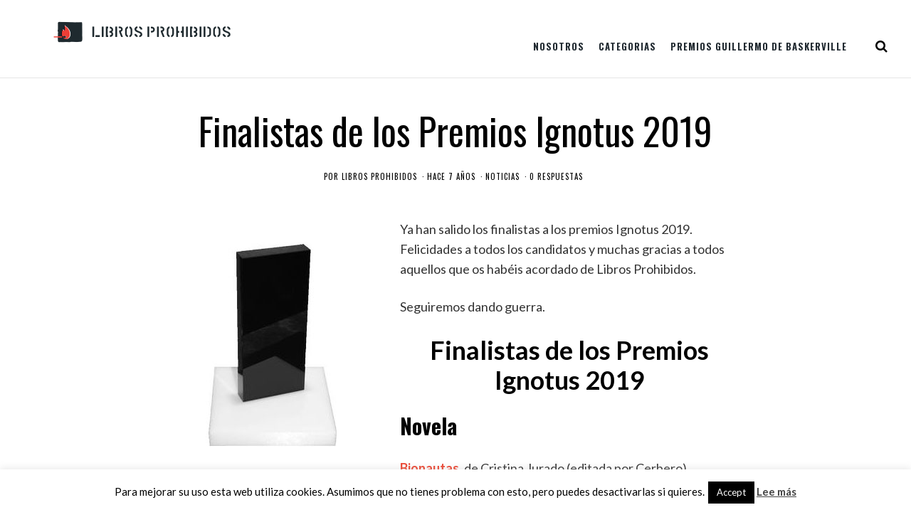

--- FILE ---
content_type: text/html; charset=UTF-8
request_url: https://www.libros-prohibidos.com/finalistas-de-los-premios-ignotus-2019/
body_size: 23800
content:
<!DOCTYPE html><html lang="es"><head>	<meta charset="UTF-8" />	<link rel="profile" href="https://gmpg.org/xfn/11" />	<link rel="pingback" href="https://www.libros-prohibidos.com/xmlrpc.php" />	<meta name="viewport" content="width=device-width,initial-scale=1.0,maximum-scale=1.0,user-scalable=0;">	<!-- wp head -->	<meta name='robots' content='index, follow, max-image-preview:large, max-snippet:-1, max-video-preview:-1' />
<script type="text/javascript">
/* <![CDATA[ */
var gform;gform||(document.addEventListener("gform_main_scripts_loaded",function(){gform.scriptsLoaded=!0}),document.addEventListener("gform/theme/scripts_loaded",function(){gform.themeScriptsLoaded=!0}),window.addEventListener("DOMContentLoaded",function(){gform.domLoaded=!0}),gform={domLoaded:!1,scriptsLoaded:!1,themeScriptsLoaded:!1,isFormEditor:()=>"function"==typeof InitializeEditor,callIfLoaded:function(o){return!(!gform.domLoaded||!gform.scriptsLoaded||!gform.themeScriptsLoaded&&!gform.isFormEditor()||(gform.isFormEditor()&&console.warn("The use of gform.initializeOnLoaded() is deprecated in the form editor context and will be removed in Gravity Forms 3.1."),o(),0))},initializeOnLoaded:function(o){gform.callIfLoaded(o)||(document.addEventListener("gform_main_scripts_loaded",()=>{gform.scriptsLoaded=!0,gform.callIfLoaded(o)}),document.addEventListener("gform/theme/scripts_loaded",()=>{gform.themeScriptsLoaded=!0,gform.callIfLoaded(o)}),window.addEventListener("DOMContentLoaded",()=>{gform.domLoaded=!0,gform.callIfLoaded(o)}))},hooks:{action:{},filter:{}},addAction:function(o,r,e,t){gform.addHook("action",o,r,e,t)},addFilter:function(o,r,e,t){gform.addHook("filter",o,r,e,t)},doAction:function(o){gform.doHook("action",o,arguments)},applyFilters:function(o){return gform.doHook("filter",o,arguments)},removeAction:function(o,r){gform.removeHook("action",o,r)},removeFilter:function(o,r,e){gform.removeHook("filter",o,r,e)},addHook:function(o,r,e,t,n){null==gform.hooks[o][r]&&(gform.hooks[o][r]=[]);var d=gform.hooks[o][r];null==n&&(n=r+"_"+d.length),gform.hooks[o][r].push({tag:n,callable:e,priority:t=null==t?10:t})},doHook:function(r,o,e){var t;if(e=Array.prototype.slice.call(e,1),null!=gform.hooks[r][o]&&((o=gform.hooks[r][o]).sort(function(o,r){return o.priority-r.priority}),o.forEach(function(o){"function"!=typeof(t=o.callable)&&(t=window[t]),"action"==r?t.apply(null,e):e[0]=t.apply(null,e)})),"filter"==r)return e[0]},removeHook:function(o,r,t,n){var e;null!=gform.hooks[o][r]&&(e=(e=gform.hooks[o][r]).filter(function(o,r,e){return!!(null!=n&&n!=o.tag||null!=t&&t!=o.priority)}),gform.hooks[o][r]=e)}});
/* ]]> */
</script>


	<!-- This site is optimized with the Yoast SEO plugin v26.7 - https://yoast.com/wordpress/plugins/seo/ -->
	<title>Finalistas de los Premios Ignotus 2019 - Libros Prohibidos</title>
	<meta name="description" content="Anuncio de los nominados a los Premios Ignotus 2019 otorgados por la AEFCFT y entre los que se encuentra Libros Prohibidos." />
	<link rel="canonical" href="https://libros-prohibidos.com/finalistas-de-los-premios-ignotus-2019/" />
	<meta property="og:locale" content="es_ES" />
	<meta property="og:type" content="article" />
	<meta property="og:title" content="Finalistas de los Premios Ignotus 2019 - Libros Prohibidos" />
	<meta property="og:description" content="Anuncio de los nominados a los Premios Ignotus 2019 otorgados por la AEFCFT y entre los que se encuentra Libros Prohibidos." />
	<meta property="og:url" content="https://libros-prohibidos.com/finalistas-de-los-premios-ignotus-2019/" />
	<meta property="og:site_name" content="Libros Prohibidos" />
	<meta property="article:published_time" content="2019-05-13T06:00:41+00:00" />
	<meta property="article:modified_time" content="2019-05-13T10:24:59+00:00" />
	<meta property="og:image" content="https://libros-prohibidos.com/wp-content/uploads/2019/05/ignotus-2018-Libros-Prohibidos.png" />
	<meta property="og:image:width" content="284" />
	<meta property="og:image:height" content="347" />
	<meta property="og:image:type" content="image/png" />
	<meta name="author" content="Libros Prohibidos" />
	<meta name="twitter:label1" content="Escrito por" />
	<meta name="twitter:data1" content="Libros Prohibidos" />
	<meta name="twitter:label2" content="Tiempo de lectura" />
	<meta name="twitter:data2" content="5 minutos" />
	<script type="application/ld+json" class="yoast-schema-graph">{"@context":"https://schema.org","@graph":[{"@type":"Article","@id":"https://libros-prohibidos.com/finalistas-de-los-premios-ignotus-2019/#article","isPartOf":{"@id":"https://libros-prohibidos.com/finalistas-de-los-premios-ignotus-2019/"},"author":{"name":"Libros Prohibidos","@id":"https://www.libros-prohibidos.com/#/schema/person/5247d77d56fdd0daae3ff2b2e276a0a5"},"headline":"Finalistas de los Premios Ignotus 2019","datePublished":"2019-05-13T06:00:41+00:00","dateModified":"2019-05-13T10:24:59+00:00","mainEntityOfPage":{"@id":"https://libros-prohibidos.com/finalistas-de-los-premios-ignotus-2019/"},"wordCount":1009,"commentCount":0,"image":{"@id":"https://libros-prohibidos.com/finalistas-de-los-premios-ignotus-2019/#primaryimage"},"thumbnailUrl":"https://www.libros-prohibidos.com/wp-content/uploads/2019/05/ignotus-2018-Libros-Prohibidos.png","keywords":["premio ignotus"],"articleSection":["Noticias"],"inLanguage":"es","potentialAction":[{"@type":"CommentAction","name":"Comment","target":["https://libros-prohibidos.com/finalistas-de-los-premios-ignotus-2019/#respond"]}]},{"@type":"WebPage","@id":"https://libros-prohibidos.com/finalistas-de-los-premios-ignotus-2019/","url":"https://libros-prohibidos.com/finalistas-de-los-premios-ignotus-2019/","name":"Finalistas de los Premios Ignotus 2019 - Libros Prohibidos","isPartOf":{"@id":"https://www.libros-prohibidos.com/#website"},"primaryImageOfPage":{"@id":"https://libros-prohibidos.com/finalistas-de-los-premios-ignotus-2019/#primaryimage"},"image":{"@id":"https://libros-prohibidos.com/finalistas-de-los-premios-ignotus-2019/#primaryimage"},"thumbnailUrl":"https://www.libros-prohibidos.com/wp-content/uploads/2019/05/ignotus-2018-Libros-Prohibidos.png","datePublished":"2019-05-13T06:00:41+00:00","dateModified":"2019-05-13T10:24:59+00:00","author":{"@id":"https://www.libros-prohibidos.com/#/schema/person/5247d77d56fdd0daae3ff2b2e276a0a5"},"description":"Anuncio de los nominados a los Premios Ignotus 2019 otorgados por la AEFCFT y entre los que se encuentra Libros Prohibidos.","breadcrumb":{"@id":"https://libros-prohibidos.com/finalistas-de-los-premios-ignotus-2019/#breadcrumb"},"inLanguage":"es","potentialAction":[{"@type":"ReadAction","target":["https://libros-prohibidos.com/finalistas-de-los-premios-ignotus-2019/"]}]},{"@type":"ImageObject","inLanguage":"es","@id":"https://libros-prohibidos.com/finalistas-de-los-premios-ignotus-2019/#primaryimage","url":"https://www.libros-prohibidos.com/wp-content/uploads/2019/05/ignotus-2018-Libros-Prohibidos.png","contentUrl":"https://www.libros-prohibidos.com/wp-content/uploads/2019/05/ignotus-2018-Libros-Prohibidos.png","width":284,"height":347},{"@type":"BreadcrumbList","@id":"https://libros-prohibidos.com/finalistas-de-los-premios-ignotus-2019/#breadcrumb","itemListElement":[{"@type":"ListItem","position":1,"name":"Portada","item":"https://www.libros-prohibidos.com/"},{"@type":"ListItem","position":2,"name":"Finalistas de los Premios Ignotus 2019"}]},{"@type":"WebSite","@id":"https://www.libros-prohibidos.com/#website","url":"https://www.libros-prohibidos.com/","name":"Libros Prohibidos","description":"Revista online de literatura independiente, fantasía, cifi y terror","potentialAction":[{"@type":"SearchAction","target":{"@type":"EntryPoint","urlTemplate":"https://www.libros-prohibidos.com/?s={search_term_string}"},"query-input":{"@type":"PropertyValueSpecification","valueRequired":true,"valueName":"search_term_string"}}],"inLanguage":"es"},{"@type":"Person","@id":"https://www.libros-prohibidos.com/#/schema/person/5247d77d56fdd0daae3ff2b2e276a0a5","name":"Libros Prohibidos","url":"https://www.libros-prohibidos.com/author/librosprohibidos/"}]}</script>
	<!-- / Yoast SEO plugin. -->


<link rel='dns-prefetch' href='//www.libros-prohibidos.com' />
<link rel='dns-prefetch' href='//stats.wp.com' />
<link rel='dns-prefetch' href='//fonts.googleapis.com' />
<link rel='dns-prefetch' href='//v0.wordpress.com' />
<link rel="alternate" type="application/rss+xml" title="Libros Prohibidos &raquo; Feed" href="https://www.libros-prohibidos.com/feed/" />
<link rel="alternate" type="application/rss+xml" title="Libros Prohibidos &raquo; Feed de los comentarios" href="https://www.libros-prohibidos.com/comments/feed/" />
<link rel="alternate" type="application/rss+xml" title="Libros Prohibidos &raquo; Comentario Finalistas de los Premios Ignotus 2019 del feed" href="https://www.libros-prohibidos.com/finalistas-de-los-premios-ignotus-2019/feed/" />
<link rel="alternate" title="oEmbed (JSON)" type="application/json+oembed" href="https://www.libros-prohibidos.com/wp-json/oembed/1.0/embed?url=https%3A%2F%2Fwww.libros-prohibidos.com%2Ffinalistas-de-los-premios-ignotus-2019%2F" />
<link rel="alternate" title="oEmbed (XML)" type="text/xml+oembed" href="https://www.libros-prohibidos.com/wp-json/oembed/1.0/embed?url=https%3A%2F%2Fwww.libros-prohibidos.com%2Ffinalistas-de-los-premios-ignotus-2019%2F&#038;format=xml" />
<style id='wp-img-auto-sizes-contain-inline-css' type='text/css'>
img:is([sizes=auto i],[sizes^="auto," i]){contain-intrinsic-size:3000px 1500px}
/*# sourceURL=wp-img-auto-sizes-contain-inline-css */
</style>
<style id='wp-emoji-styles-inline-css' type='text/css'>

	img.wp-smiley, img.emoji {
		display: inline !important;
		border: none !important;
		box-shadow: none !important;
		height: 1em !important;
		width: 1em !important;
		margin: 0 0.07em !important;
		vertical-align: -0.1em !important;
		background: none !important;
		padding: 0 !important;
	}
/*# sourceURL=wp-emoji-styles-inline-css */
</style>
<link rel='stylesheet' id='cookie-law-info-css' href='https://www.libros-prohibidos.com/wp-content/plugins/cookie-law-info/legacy/public/css/cookie-law-info-public.css?ver=3.3.9.1' type='text/css' media='all' />
<link rel='stylesheet' id='cookie-law-info-gdpr-css' href='https://www.libros-prohibidos.com/wp-content/plugins/cookie-law-info/legacy/public/css/cookie-law-info-gdpr.css?ver=3.3.9.1' type='text/css' media='all' />
<link rel='stylesheet' id='wp-google-fonts-css' href='https://fonts.googleapis.com/css?family=Lato%3A400%2C700%7COswald%3A400%2C700&#038;ver=6.9' type='text/css' media='all' />
<link rel='stylesheet' id='blackhorse-stylesheet-css' href='https://www.libros-prohibidos.com/wp-content/themes/blackhorse/style.css?ver=1.0' type='text/css' media='all' />
<link rel='stylesheet' id='font-awesome-css' href='https://www.libros-prohibidos.com/wp-content/themes/blackhorse/css/font-awesome.min.css?ver=4.6.3' type='text/css' media='all' />
<link rel='stylesheet' id='yarpp-thumbnails-css' href='https://www.libros-prohibidos.com/wp-content/plugins/yet-another-related-posts-plugin/style/styles_thumbnails.css?ver=5.30.11' type='text/css' media='all' />
<style id='yarpp-thumbnails-inline-css' type='text/css'>
.yarpp-thumbnails-horizontal .yarpp-thumbnail {width: 130px;height: 170px;margin: 5px;margin-left: 0px;}.yarpp-thumbnail > img, .yarpp-thumbnail-default {width: 120px;height: 120px;margin: 5px;}.yarpp-thumbnails-horizontal .yarpp-thumbnail-title {margin: 7px;margin-top: 0px;width: 120px;}.yarpp-thumbnail-default > img {min-height: 120px;min-width: 120px;}
/*# sourceURL=yarpp-thumbnails-inline-css */
</style>
<link rel='stylesheet' id='child-style-css' href='https://www.libros-prohibidos.com/wp-content/themes/libros-prohibidos/style.css?ver=6.9' type='text/css' media='all' />
<script type="text/javascript" src="https://www.libros-prohibidos.com/wp-includes/js/jquery/jquery.min.js?ver=3.7.1" id="jquery-core-js"></script>
<script type="text/javascript" src="https://www.libros-prohibidos.com/wp-includes/js/jquery/jquery-migrate.min.js?ver=3.4.1" id="jquery-migrate-js"></script>
<script type="text/javascript" id="cookie-law-info-js-extra">
/* <![CDATA[ */
var Cli_Data = {"nn_cookie_ids":[],"cookielist":[],"non_necessary_cookies":[],"ccpaEnabled":"","ccpaRegionBased":"","ccpaBarEnabled":"","strictlyEnabled":["necessary","obligatoire"],"ccpaType":"gdpr","js_blocking":"","custom_integration":"","triggerDomRefresh":"","secure_cookies":""};
var cli_cookiebar_settings = {"animate_speed_hide":"500","animate_speed_show":"500","background":"#fff","border":"#444","border_on":"","button_1_button_colour":"#000","button_1_button_hover":"#000000","button_1_link_colour":"#fff","button_1_as_button":"1","button_1_new_win":"","button_2_button_colour":"#333","button_2_button_hover":"#292929","button_2_link_colour":"#444","button_2_as_button":"","button_2_hidebar":"","button_3_button_colour":"#000","button_3_button_hover":"#000000","button_3_link_colour":"#fff","button_3_as_button":"1","button_3_new_win":"","button_4_button_colour":"#000","button_4_button_hover":"#000000","button_4_link_colour":"#fff","button_4_as_button":"1","button_7_button_colour":"#61a229","button_7_button_hover":"#4e8221","button_7_link_colour":"#fff","button_7_as_button":"1","button_7_new_win":"","font_family":"inherit","header_fix":"","notify_animate_hide":"1","notify_animate_show":"","notify_div_id":"#cookie-law-info-bar","notify_position_horizontal":"right","notify_position_vertical":"bottom","scroll_close":"","scroll_close_reload":"","accept_close_reload":"","reject_close_reload":"","showagain_tab":"1","showagain_background":"#fff","showagain_border":"#000","showagain_div_id":"#cookie-law-info-again","showagain_x_position":"100px","text":"#000","show_once_yn":"","show_once":"10000","logging_on":"","as_popup":"","popup_overlay":"1","bar_heading_text":"","cookie_bar_as":"banner","popup_showagain_position":"bottom-right","widget_position":"left"};
var log_object = {"ajax_url":"https://www.libros-prohibidos.com/wp-admin/admin-ajax.php"};
//# sourceURL=cookie-law-info-js-extra
/* ]]> */
</script>
<script type="text/javascript" src="https://www.libros-prohibidos.com/wp-content/plugins/cookie-law-info/legacy/public/js/cookie-law-info-public.js?ver=3.3.9.1" id="cookie-law-info-js"></script>
<link rel="https://api.w.org/" href="https://www.libros-prohibidos.com/wp-json/" /><link rel="alternate" title="JSON" type="application/json" href="https://www.libros-prohibidos.com/wp-json/wp/v2/posts/12872" /><link rel="EditURI" type="application/rsd+xml" title="RSD" href="https://www.libros-prohibidos.com/xmlrpc.php?rsd" />
<meta name="generator" content="WordPress 6.9" />
<link rel='shortlink' href='https://wp.me/p5cKrQ-3lC' />
	<style>img#wpstats{display:none}</style>
		<link rel="icon" href="https://www.libros-prohibidos.com/wp-content/uploads/2017/06/cropped-IN-color-120x120.png" sizes="32x32" />
<link rel="icon" href="https://www.libros-prohibidos.com/wp-content/uploads/2017/06/cropped-IN-color-300x300.png" sizes="192x192" />
<link rel="apple-touch-icon" href="https://www.libros-prohibidos.com/wp-content/uploads/2017/06/cropped-IN-color-300x300.png" />
<meta name="msapplication-TileImage" content="https://www.libros-prohibidos.com/wp-content/uploads/2017/06/cropped-IN-color-300x300.png" />
<link rel='stylesheet' id='yarppRelatedCss-css' href='https://www.libros-prohibidos.com/wp-content/plugins/yet-another-related-posts-plugin/style/related.css?ver=5.30.11' type='text/css' media='all' />
<link rel='stylesheet' id='gforms_reset_css-css' href='https://www.libros-prohibidos.com/wp-content/plugins/gravityforms/legacy/css/formreset.min.css?ver=2.9.25' type='text/css' media='all' />
<link rel='stylesheet' id='gforms_formsmain_css-css' href='https://www.libros-prohibidos.com/wp-content/plugins/gravityforms/legacy/css/formsmain.min.css?ver=2.9.25' type='text/css' media='all' />
<link rel='stylesheet' id='gforms_ready_class_css-css' href='https://www.libros-prohibidos.com/wp-content/plugins/gravityforms/legacy/css/readyclass.min.css?ver=2.9.25' type='text/css' media='all' />
<link rel='stylesheet' id='gforms_browsers_css-css' href='https://www.libros-prohibidos.com/wp-content/plugins/gravityforms/legacy/css/browsers.min.css?ver=2.9.25' type='text/css' media='all' />
</head><body data-rsssl=1 class="wp-singular post-template-default single single-post postid-12872 single-format-standard wp-theme-blackhorse wp-child-theme-libros-prohibidos"><main><header id="header" >  <div class="header-cont">	<nav class="header_left">		<div class="menu-main-menu-container"><ul id="menu-main-menu" class="menu"><li id="menu-item-6141" class="menu-item menu-item-type-custom menu-item-object-custom menu-item-has-children menu-item-6141"><a data-ps2id-api="true">Nosotros</a>
<ul class="sub-menu">
	<li id="menu-item-6146" class="menu-item menu-item-type-post_type menu-item-object-page menu-item-6146"><a href="https://www.libros-prohibidos.com/equipo/" data-ps2id-api="true">Equipo</a></li>
	<li id="menu-item-6147" class="menu-item menu-item-type-post_type menu-item-object-page menu-item-6147"><a href="https://www.libros-prohibidos.com/manifiesto/" data-ps2id-api="true">Manifiesto</a></li>
	<li id="menu-item-6144" class="menu-item menu-item-type-post_type menu-item-object-page menu-item-6144"><a href="https://www.libros-prohibidos.com/politica-de-resenas/" data-ps2id-api="true">Política de reseñas y contacto</a></li>
	<li id="menu-item-7363" class="menu-item menu-item-type-post_type menu-item-object-page menu-item-7363"><a href="https://www.libros-prohibidos.com/mecenas/" data-ps2id-api="true">Colaboradores y mecenas</a></li>
</ul>
</li>
<li id="menu-item-6148" class="menu-item menu-item-type-custom menu-item-object-custom menu-item-has-children menu-item-6148"><a data-ps2id-api="true">Categorias</a>
<ul class="sub-menu">
	<li id="menu-item-6149" class="menu-item menu-item-type-taxonomy menu-item-object-category menu-item-6149"><a href="https://www.libros-prohibidos.com/category/resenas/" data-ps2id-api="true">Reseñas</a></li>
	<li id="menu-item-6166" class="menu-item menu-item-type-taxonomy menu-item-object-category menu-item-6166"><a href="https://www.libros-prohibidos.com/category/entrevistas/" data-ps2id-api="true">Entrevistas</a></li>
	<li id="menu-item-6167" class="menu-item menu-item-type-taxonomy menu-item-object-category menu-item-6167"><a href="https://www.libros-prohibidos.com/category/reportajes/" data-ps2id-api="true">Reportajes</a></li>
	<li id="menu-item-9074" class="menu-item menu-item-type-taxonomy menu-item-object-category menu-item-9074"><a href="https://www.libros-prohibidos.com/category/ficcion/" data-ps2id-api="true">Ficción</a></li>
</ul>
</li>
<li id="menu-item-6145" class="menu-item menu-item-type-post_type menu-item-object-page menu-item-has-children menu-item-6145"><a href="https://www.libros-prohibidos.com/premios-guillermo-de-baskerville/" data-ps2id-api="true">Premios Guillermo de Baskerville</a>
<ul class="sub-menu">
	<li id="menu-item-6161" class="menu-item menu-item-type-custom menu-item-object-custom menu-item-6161"><a href="/premios-guillermo-de-baskerville#funcionamiento" data-ps2id-api="true">Funcionamiento</a></li>
	<li id="menu-item-6162" class="menu-item menu-item-type-custom menu-item-object-custom menu-item-6162"><a href="/premios-guillermo-de-baskerville#palmares" data-ps2id-api="true">Palmarés</a></li>
	<li id="menu-item-6163" class="menu-item menu-item-type-taxonomy menu-item-object-category menu-item-6163"><a href="https://www.libros-prohibidos.com/category/noticias-pgb/" data-ps2id-api="true">Noticias</a></li>
	<li id="menu-item-12330" class="menu-item menu-item-type-post_type menu-item-object-page menu-item-12330"><a href="https://www.libros-prohibidos.com/premios-guillermo-de-baskerville-seccion-oficial/" data-ps2id-api="true">Premios Guillermo de Baskerville: Sección oficial</a></li>
</ul>
</li>
</ul></div>	</nav>	<nav class="header_right">		<ul>			<li><a href="https://www.facebook.com/llbrosprohibidos/" target="_blank"><i class="fa fa-facebook"></i></a></li>			<li><a href="https://twitter.com/@Librosprohibi2" target="_blank"><i class="fa fa-twitter"></i></a></li>			<li><a href="https://www.instagram.com/librosprohibidos/" target="_blank"><i class="fa fa-instagram"></i></a></li>			<li><a href="https://www.goodreads.com/Libros_Prohibidos" target="_blank"><i class="fa fa-behance"></i></a></li>			<li><a href="https://www.libros-prohibidos.com/feed/" target="_blank"><i class="fa fa-rss"></i></a></li>		</ul>		<div class="header-share">			<div class="header-share-child"><a href="http://www.facebook.com/sharer/sharer.php?u=https://www.libros-prohibidos.com/finalistas-de-los-premios-ignotus-2019/&t=Finalistas de los Premios Ignotus 2019" target="_blank" title="Share on Facebook"><i class="fa fa-facebook"></i> Share</a></div>			<div class="header-share-child"><a href="https://twitter.com/share?url=https://www.libros-prohibidos.com/finalistas-de-los-premios-ignotus-2019/&text=Finalistas de los Premios Ignotus 2019" target="_blank" title="Share on Twitter"><i class="fa fa-twitter"></i> Tweet</a></div>			<div class="header-share-child"><a href="https://plus.google.com/share?url=https://www.libros-prohibidos.com/finalistas-de-los-premios-ignotus-2019/" target="_blank" title="Share on Google+"><i class="fa fa-google-plus"></i></a></div>			<div class="header-share-child"><a href="mailto:" title="Share by Email"><i class="fa fa-envelope-o"></i></a></div>			<div class="header-share-child"><a href="#comments"><i class="fa fa-comment-o"></i> 0</a></div>		</div> <div class="mobile_menu_tik"><a class="open-popup" href="#popup"></a></div>	</nav>	<div id="logo">		<h1>			<a href="https://www.libros-prohibidos.com/">								<img src="https://libros-prohibidos.com/wp-content/uploads/2022/05/LLPP-color-horizontal-banner-blog-mayo2022.png" alt="Libros Prohibidos" />							</a>		</h1>	</div>  </div></header><div id="popup">	<nav class="mobile_menu_pop">		<div class="menu-main-menu-container"><ul id="menu-main-menu-1" class="menu"><li class="menu-item menu-item-type-custom menu-item-object-custom menu-item-has-children menu-item-6141"><a data-ps2id-api="true">Nosotros</a>
<ul class="sub-menu">
	<li class="menu-item menu-item-type-post_type menu-item-object-page menu-item-6146"><a href="https://www.libros-prohibidos.com/equipo/" data-ps2id-api="true">Equipo</a></li>
	<li class="menu-item menu-item-type-post_type menu-item-object-page menu-item-6147"><a href="https://www.libros-prohibidos.com/manifiesto/" data-ps2id-api="true">Manifiesto</a></li>
	<li class="menu-item menu-item-type-post_type menu-item-object-page menu-item-6144"><a href="https://www.libros-prohibidos.com/politica-de-resenas/" data-ps2id-api="true">Política de reseñas y contacto</a></li>
	<li class="menu-item menu-item-type-post_type menu-item-object-page menu-item-7363"><a href="https://www.libros-prohibidos.com/mecenas/" data-ps2id-api="true">Colaboradores y mecenas</a></li>
</ul>
</li>
<li class="menu-item menu-item-type-custom menu-item-object-custom menu-item-has-children menu-item-6148"><a data-ps2id-api="true">Categorias</a>
<ul class="sub-menu">
	<li class="menu-item menu-item-type-taxonomy menu-item-object-category menu-item-6149"><a href="https://www.libros-prohibidos.com/category/resenas/" data-ps2id-api="true">Reseñas</a></li>
	<li class="menu-item menu-item-type-taxonomy menu-item-object-category menu-item-6166"><a href="https://www.libros-prohibidos.com/category/entrevistas/" data-ps2id-api="true">Entrevistas</a></li>
	<li class="menu-item menu-item-type-taxonomy menu-item-object-category menu-item-6167"><a href="https://www.libros-prohibidos.com/category/reportajes/" data-ps2id-api="true">Reportajes</a></li>
	<li class="menu-item menu-item-type-taxonomy menu-item-object-category menu-item-9074"><a href="https://www.libros-prohibidos.com/category/ficcion/" data-ps2id-api="true">Ficción</a></li>
</ul>
</li>
<li class="menu-item menu-item-type-post_type menu-item-object-page menu-item-has-children menu-item-6145"><a href="https://www.libros-prohibidos.com/premios-guillermo-de-baskerville/" data-ps2id-api="true">Premios Guillermo de Baskerville</a>
<ul class="sub-menu">
	<li class="menu-item menu-item-type-custom menu-item-object-custom menu-item-6161"><a href="/premios-guillermo-de-baskerville#funcionamiento" data-ps2id-api="true">Funcionamiento</a></li>
	<li class="menu-item menu-item-type-custom menu-item-object-custom menu-item-6162"><a href="/premios-guillermo-de-baskerville#palmares" data-ps2id-api="true">Palmarés</a></li>
	<li class="menu-item menu-item-type-taxonomy menu-item-object-category menu-item-6163"><a href="https://www.libros-prohibidos.com/category/noticias-pgb/" data-ps2id-api="true">Noticias</a></li>
	<li class="menu-item menu-item-type-post_type menu-item-object-page menu-item-12330"><a href="https://www.libros-prohibidos.com/premios-guillermo-de-baskerville-seccion-oficial/" data-ps2id-api="true">Premios Guillermo de Baskerville: Sección oficial</a></li>
</ul>
</li>
</ul></div>	</nav>	<div class="searchs">    <!-- .search form. -->      <div class="searchs-con">        <form method="get" id="searchform" action="https://www.libros-prohibidos.com/" >        	<input type="text" size="40" placeholder="¿Qué estás buscando?" name="s" id="s" />        	<button id="searchsubmit"><i class="fa fa-search"></i></button>        </form>      </div>      <div class="clear"></div>    </div></div><div class="container">
	<section id="content">
		<div class="content-title ">
			<h2>Finalistas de los Premios Ignotus 2019</h2>
			<ul>
				<li><span>por </span> <a href="https://www.libros-prohibidos.com/author/librosprohibidos/" title="Entradas de Libros Prohibidos" rel="author">Libros Prohibidos</a></li>
				<li>Hace 7 años</li>
				<li><a href="https://www.libros-prohibidos.com/category/noticias/" rel="category tag">Noticias</a></li>
				<li><a href="https://www.libros-prohibidos.com/finalistas-de-los-premios-ignotus-2019/#respond" >0 respuestas</a></li>
			</ul>
		</div>
		<div class="text">
<div class="portada"><img width="284" height="347" src="https://www.libros-prohibidos.com/wp-content/uploads/2019/05/ignotus-2018-Libros-Prohibidos.png" class="attachment-librosprohibidos_portada size-librosprohibidos_portada wp-post-image" alt="" decoding="async" fetchpriority="high" srcset="https://www.libros-prohibidos.com/wp-content/uploads/2019/05/ignotus-2018-Libros-Prohibidos.png 284w, https://www.libros-prohibidos.com/wp-content/uploads/2019/05/ignotus-2018-Libros-Prohibidos-246x300.png 246w" sizes="(max-width: 284px) 100vw, 284px" /></div> <p>Ya han salido los finalistas a los premios Ignotus 2019. Felicidades a todos los candidatos y muchas gracias a todos aquellos que os habéis acordado de Libros Prohibidos.</p>
<p>Seguiremos dando guerra.</p>
<h2></h2>
<h2></h2>
<h2 style="text-align: center;"><strong>Finalistas de los Premios Ignotus 2019</strong></h2>
<h3><strong>Novela</strong></h3>
<p><a href="https://www.editorialcerbero.com/producto/bionautas/" target="_blank" rel="noopener">Bionautas</a>, de Cristina Jurado (editada por Cerbero).<br />
<a href="https://www.megustaleer.com/libros/neimhaim-el-azor-y-los-cuervos/MES-101504" target="_blank" rel="noopener">El azor y los cuervos</a>, de Aránzazu Serrano Lorenzo (editada por Fantascy).<br />
<a href="https://tienda.khabox.net/producto/genesis-libro-phlaigh/" target="_blank" rel="noopener">El libro de Phlàigh</a>, de Juani Hernández (editada por Khabox).<br />
<a href="https://dilatandomenteseditorial.com/linea-general/41-ojos-verdes-negra-sombra-de-javier-quevedo-puchal.html" target="_blank" rel="noopener">Ojos verdes, negra sombra</a>, de Javier Quevedo Puchal (editada por Dilatando mentes).<br />
<a href="https://dilatandomenteseditorial.com/linea-general/45-tiempo-de-caza-de-jose-a-bonilla.html" target="_blank" rel="noopener">Tiempo de caza</a>, de José A. Bonilla (editada por Dilatando mentes).</p>
<h3><strong>Novela corta</strong></h3>
<p><a href="https://www.editorialcerbero.com/producto/agnus-dei/" target="_blank" rel="noopener">Agnus Dei</a>, de Nieves Mories (editada por Cerbero).<br />
<a href="https://appleheadteam.com/tony-jimenez-nos-invita-a-adentrarnos-en-su-casa-de-sombras/" target="_blank" rel="noopener">Casa de sombras</a>, de Tony Jiménez (editada por Applehead Team Creaciones).<br />
<a href="https://www.matracaediciones.com/product/la-mascara-del-mal/" target="_blank" rel="noopener">La máscara del mal</a>, de Joseph Berna (editada por Matraca).<br />
<a href="https://www.editorialcerbero.com/producto/micosis/" target="_blank" rel="noopener">Micosis</a>, de Enerio Dima (editada por Cerbero).<br />
<a href="https://www.editorialcerbero.com/producto/uno/" target="_blank" rel="noopener">UNO</a>, de Nieves Delgado (editada por Cerbero).</p>
<h3><strong>Cuento</strong></h3>
<p>Debilidad, de Tamara López (en la antología <a href="http://editorialmaluma.com/producto/macabras/" target="_blank" rel="noopener">Macabras</a> editada por maLuma).<br />
El hijo de la venganza, de Tony Jiménez (en la antología <a href="https://suenosetereos.khabox.com/" target="_blank" rel="noopener">Sueños etéreos</a> editada por<br />
Khabox).<br />
<a href="http://pulpture.com/he-visto-luciernagas-y-relampagos/" target="_blank" rel="noopener">He visto luciérnagas. Y relámpagos</a>, de Álvaro Aparicio (editado por Pulpture).<br />
Maldito Internet, de Tamara López (en la antología <a href="http://atrapadaeditorial.blogspot.com/2018/06/desks.html" target="_blank" rel="noopener">Desks</a> editada por Atrapada).<br />
Por una amiga, de Rocío Vega (en la antología <a href="https://www.editorialcerbero.com/producto/la-compania-amable-tomo-1/" target="_blank" rel="noopener">La compañía amable</a> editada por Cerbero).</p>
<h3><strong>Antología</strong></h3>
<p><a href="https://lamaquinaquehaceping.com/producto/cosmografia-profunda-laura-ponce/" target="_blank" rel="noopener">Cosmografía profunda</a>, de Laura Ponce (editada por La máquina que hace ping!).<br />
<a href="https://noveladeterror.com/mis-libros/" target="_blank" rel="noopener">Décimas</a>, de Juan José Díaz Téllez (editada por Juan José Díaz Téllez).<br />
<a href="https://lamaldiciondelescritor.blogspot.com/p/quienes-somos.html" target="_blank" rel="noopener">Iridiscencia</a>, de varios autores (editada por La maldición del escritor).<br />
<a href="https://www.editorialcerbero.com/producto/la-compania-amable-tomo-1/" target="_blank" rel="noopener">La compañía amable</a>, de Rocío Vega (editada por Cerbero).<br />
<a href="http://editorialmaluma.com/producto/macabras/" target="_blank" rel="noopener">Macabras</a>, de varias autoras (editada por maLuma).<br />
<a href="https://suenosetereos.khabox.com/" target="_blank" rel="noopener">Sueños etéreos</a>, de varios autores (editada por Khabox).</p>
<h3><strong>Libro de ensayo</strong></h3>
<p><a href="http://www.dosbigotes.es/libros/como-acabar-con-la-escritura-de-las-mujeres/?lang=en" target="_blank" rel="noopener">Cómo acabar con la escritura de las mujeres</a>, de Joanna Russ (editado por Barrett y por Dos bigotes, con traducción de Gloria Fortún).<br />
<a href="https://circulodetiza.es/libros/contar-es-escuchar/" target="_blank" rel="noopener">Contar es escuchar</a>, de Ursula K. Le Guin (editado por Círculo de tiza, con traducción de Martín Schifino).<br />
<a href="http://appleheadteam.com/tag/demons-la-pesadilla-retorna/" target="_blank" rel="noopener">Demons: La pesadilla retorna</a>, de Pedro J. Tena (editado por Applehead Team Creaciones).<br />
<a href="https://www.alianzaeditorial.es/libro.php?id=5199188&amp;id_col=100500&amp;id_subcol=100502" target="_blank" rel="noopener">La revolución feminista geek</a>, de Kameron Hurley (editado por Alianza, con traducción de Alexander Páez).<br />
<a href="https://appleheadteam.com/applehead-team-presenta-la-coleccion-noche-de-lobos/" target="_blank" rel="noopener">Noches de Halloween: La saga de Michael Myers</a>, de Octavio López Sanjuán (editado por Applehead Team Creaciones).<br />
<a href="http://appleheadteam.com/nuevo-lanzamiento-opera-prima-de-la-independencia-al-blockbuster/" target="_blank" rel="noopener">Ópera Prima: De la independencia al blockbuster</a>, coordinado por Miguel Ángel Plana (editado por Applehead Team Creaciones).</p>
<h3><strong>Artículo</strong></h3>
<p><a href="https://ngc3660.com/p-danger/" target="_blank" rel="noopener">Cuando Domingo Santos se llamaba Peter Danger</a>, de Ángel Rodríguez Santos (en Barsoom 35, editada por La hermandad del enmascarado).<br />
El más letal de los protectores, de Tony Jiménez (en <a href="http://lacabinadenemo.com/" target="_blank" rel="noopener">La cabina de Nemo 5</a>, dirección de Pako Mulero Arenillas).<br />
Negro fantástico sobre blanco, de Pako Mulero Arenillas (en <a href="http://lacabinadenemo.com/" target="_blank" rel="noopener">La cabina de Nemo 4</a>, dirección de Pako Mulero Arenillas).<br />
<a href="https://www.origencuantico.com/new-weird-siempre-es-posible-otra-realidad/" target="_blank" rel="noopener">New Weird: siempre es posible otra realidad</a>, de Teresa P. Mira de Echeverria (en la web Origen cuántico).<br />
Star Trek en los años 20: La patrulla intergaláctica de Edmond Hamilton, de Javier Jiménez Barco (en <a href="http://pulpture.com/hyperspace-no1/" target="_blank" rel="noopener">Hyperspace 1</a>, editada por Pulpture).</p>
<h3><strong>Ilustración</strong></h3>
<p>Cubierta de <a href="https://tienda.khabox.net/producto/cinco-tumbas-sin-lapida/" target="_blank" rel="noopener">Cinco tumbas sin lápida</a>, de Fabián Vázquez (editada por Khabox).<br />
Cubierta de <a href="https://suseyaediciones.wordpress.com/2018/03/01/extasis/" target="_blank" rel="noopener">Éxtasis</a>, de María Pizarro (editada por Suseya).<br />
Cubierta de <a href="https://www.editorialcerbero.com/producto/la-compania-amable-tomo-1/" target="_blank" rel="noopener">La compañía amable</a>, de Cecilia G. F. (editada por Cerbero).<br />
Cubierta de <a href="http://editorialmaluma.com/producto/macabras/" target="_blank" rel="noopener">Macabras</a>, de María Pizarro (editada por maLuma).<br />
Cubierta de <a href="https://www.supersonicmagazine.com/" target="_blank" rel="noopener">SuperSonic</a> 12, de Juan Alberto Hernández (editada por Cristina Jurado).</p>
<h3><strong>Producción audiovisual</strong></h3>
<p><a href="https://cafedetinta.com/podcast/" target="_blank" rel="noopener">Café librería</a>, podcast de Carla Plumed, David Pierre y Miriam Beizana.<br />
<a href="https://twitter.com/olla_del" target="_blank" rel="noopener">La olla de la cocina del infierno</a>, podcast de Sato Yasei David.<br />
<a href="https://lucesenelhorizonte.wordpress.com/" target="_blank" rel="noopener">Luces en el horizonte</a>, podcast de Luis Martínez Vallés.<br />
<a href="https://www.editorialcerbero.com/producto/la-compania-amable-tomo-1/" target="_blank" rel="noopener">Por una amiga</a>, audiolibro original de Rocío Vega y narrado por Carlos Velilla (edición de Cerbero).<br />
<a href="https://proyectoterror.blogspot.com/" target="_blank" rel="noopener">Proyecto terror</a>, podcast de Patricia Prida.</p>
<h3><strong>Tebeo</strong></h3>
<p><a href="https://apachelibros.com/ilustracion/94-bajo-el-cielo-rojo-de-marte-9788494773723.html" target="_blank" rel="noopener">Bajo el cielo rojo de Marte</a>, de Enric Pujadas y Gonzalo Aeneas (editado por Apache libros).<br />
<a href="https://poesiamonstruosa.com/portfolio/de-poesia-monstruosa" target="_blank" rel="noopener">De poesía monstruosa</a>, de Jorge de Juan y David L. de Julio (editado por Tantor).<br />
<a href="https://www.megustaleer.com/libros/lo-que-ms-me-gusta-son-los-monstruos/MES-087577" target="_blank" rel="noopener">Lo que más me gusta son los monstruos</a>, de Emil Ferris (editado por Reservoir Books).<br />
<a href="http://comics.panini.es/store/pub_esp_es/sking001-es-n-de-stephen-king-n-de-stephen-king.html?pnn_collana_libreria=762457" target="_blank" rel="noopener">N</a>, de Stephen King (editado por Panini cómics).<br />
<a href="http://comics.panini.es/noticias/articolo/veneno-frente-al-terror/" target="_blank" rel="noopener">Veneno</a>, de varios autores (editado por Panini cómics).</p>
<h3><strong>Revista</strong></h3>
<p>Barsoom, dirección de Javier Jiménez Barco (editada por La hermandad del enmascarado).<br />
<a href="http://lacabinadenemo.com/" target="_blank" rel="noopener">La cabina de Nemo</a>, dirección de Pako Mulero Arenillas.<br />
<a href="https://www.supersonicmagazine.com/" target="_blank" rel="noopener">SuperSonic</a>, dirección de Cristina Jurado.<br />
<a href="http://vuelodecuervos.blogspot.com" target="_blank" rel="noopener">Vuelo de cuervos</a>, dirección de Lorena Gil Rey.<br />
<a href="http://windumanoth.com/" target="_blank" rel="noopener">Windumanoth</a>, edición de Álex Sebastián, David Tourón y Víctor Blanco.</p>
<h3><strong>Novela extranjera</strong></h3>
<p><a href="https://www.megustaleer.com/libros/bellas-durmientes/MES-086856" target="_blank" rel="noopener">Bellas durmientes</a>, de Stephen King y Owen King (editada por Plaza &amp; Janés, con traducción de Carlos Milla Soler).<br />
<a href="http://insolitaeditorial.com/el-largo-viaje/" target="_blank" rel="noopener">El largo viaje a un pequeño planeta iracundo</a>, de Becky Chambers (editada por Insólita, con traducción de Alexander Páez).<br />
<a href="https://www.megustaleer.com/libros/el-portal-de-los-obeliscos-la-tierra-fragmentada-2/MES-098997" target="_blank" rel="noopener">El portal de los obeliscos</a>, de N. K. Jemesin (editada por Nova, con traducción de David Tejera Expósito).<br />
<a href="https://www.megustaleer.com/libros/el-visitante/MES-088250" target="_blank" rel="noopener">El visitante</a>, de Stephen King (editada por Plaza &amp; Janés, con traducción de Carlos Milla Soler)<br />
Herederos del tiempo, de Adrian Tchaikovsky (editada por Alamut, con traducción de Luis García Prado).</p>
<h3><strong>Cuento extranjero</strong></h3>
<p><a href="https://www.crononauta.es/producto/binti/" target="_blank" rel="noopener">Binti</a>, de Nnedi Okorafor (editado por Crononauta, con traducción de Carla Bataller Estruch).<br />
El aullador, de Ted E. Grau (en la antología <a href="https://dilatandomenteseditorial.com/linea-rara-avis/39-la-oscuridad-innombrable-de-ted-e-grau.html" target="_blank" rel="noopener">La oscuridad innombrable</a> editada por Dilatando mentes, con traducción de José Ángel de Dios).<br />
El ladrón de caballos, de Philip Fracassi (en la antología <a href="https://dilatandomenteseditorial.com/inicio/48-contemplad-el-vacio-de-philip-fracassi.html" target="_blank" rel="noopener">Contemplad el vacío</a> editada por Dilatando mentes, con traducción de José Ángel de Dios).<br />
<a href="https://www.editorialcerbero.com/producto/tomato/" target="_blank" rel="noopener">La ladrona de tomates</a>, de Ursula Vernon (editado por Cerbero, con traducción de Arrate Hidalgo).<br />
Lluvia, de Joe Hill (en la antología <a href="https://www.nocturnaediciones.com/libro/160/tiempo_extrano" target="_blank" rel="noopener">Tiempo extraño</a> editada por Nocturna, con traducción de Pilar Ramírez Tello).</p>
<h3><strong>Sitio web</strong></h3>
<p><a href="http://www.chica-sombra.com/" target="_blank" rel="noopener">Chica Sombra</a>, de Tamara López.<br />
<a href="http://cuevatonyjimenez.blogspot.com/" target="_blank" rel="noopener">La cueva del extraño</a>, de Tony Jiménez.<br />
<a href="https://lanaveinvisible.com/" target="_blank" rel="noopener">La nave invisible</a>, de varios autores.<br />
<a href="https://www.libros-prohibidos.com/" target="_blank" rel="noopener">Libros prohibidos</a>, de varios autores.<br />
<a href="https://ngc3660.com/" target="_blank" rel="noopener">NGC 3660</a>, de Pily Barba.<br />
<a href="https://www.origencuantico.com/" target="_blank" rel="noopener">Origen cuántico</a>, de varios autores.</p>
<div class='yarpp yarpp-related yarpp-related-website yarpp-template-thumbnails'>
<!-- YARPP Thumbnails -->
<h3>También te puede interesar</h3>
<div class="yarpp-thumbnails-horizontal">
<a class='yarpp-thumbnail' rel='norewrite' href='https://www.libros-prohibidos.com/ganadores-de-los-premios-ignotus-2018/' title='Ganadores de los Premios Ignotus 2018'>
<img width="120" height="120" src="https://www.libros-prohibidos.com/wp-content/uploads/2018/11/ignotus-2018-Libros-Prohibidos-120x120.png" class="attachment-yarpp-thumbnail size-yarpp-thumbnail wp-post-image" alt="Premios Ignotus 2018. Libros Prohibidos" data-pin-nopin="true" srcset="https://www.libros-prohibidos.com/wp-content/uploads/2018/11/ignotus-2018-Libros-Prohibidos-120x120.png 120w, https://www.libros-prohibidos.com/wp-content/uploads/2018/11/ignotus-2018-Libros-Prohibidos-150x150.png 150w" sizes="(max-width: 120px) 100vw, 120px" /><span class="yarpp-thumbnail-title">Ganadores de los Premios Ignotus 2018</span></a>
</div>
</div>
		</div>
	</section>
	<footer class="content-footer">
		<div class="tags-like-share">
			<div class="tags">
				<i class="fa fa-tags"></i>
<a href="https://www.libros-prohibidos.com/tag/premio-ignotus/" rel="tag">premio ignotus</a>			</div>
			<div class="share">
				<a href="http://www.facebook.com/sharer/sharer.php?u=https://www.libros-prohibidos.com/finalistas-de-los-premios-ignotus-2019/&t=Finalistas de los Premios Ignotus 2019" target="_blank" title="Share on Facebook"><i class="fa fa-facebook"></i></a></a>
				<a href="https://twitter.com/share?url=https://www.libros-prohibidos.com/finalistas-de-los-premios-ignotus-2019/&text=Finalistas de los Premios Ignotus 2019" target="_blank" title="Share on Twitter"><i class="fa fa-twitter"></i></a>
				<a href="https://plus.google.com/share?url=https://www.libros-prohibidos.com/finalistas-de-los-premios-ignotus-2019/" target="_blank" title="Share on Google+"><i class="fa fa-google-plus"></i></a>
				<a href="http://pinterest.com/pin/create/bookmarklet/?media=https://www.libros-prohibidos.com/wp-content/uploads/2019/05/ignotus-2018-Libros-Prohibidos.png&url=https://www.libros-prohibidos.com/finalistas-de-los-premios-ignotus-2019/&is_video=false&description=Finalistas de los Premios Ignotus 2019" target="_blank" title="Share on Pinterest"><i class="fa fa-pinterest"></i></a>
				<a href="http://www.linkedin.com/shareArticle?mini=true&url=https://www.libros-prohibidos.com/finalistas-de-los-premios-ignotus-2019/&title=Finalistas de los Premios Ignotus 2019&source=" target="_blank" title="Share on Linkedin"><i class="fa fa-linkedin"></i></a>
			</div>
			<div class="clear"></div>
		</div>
		<div class="clear"></div>

		<div class="next-prev-posts">
			<div class="prev-post"><span><a href="https://www.libros-prohibidos.com/cambios-en-patreon/" rel="prev">entrada anterior</a></span>
			<a href="https://www.libros-prohibidos.com/cambios-en-patreon/" rel="prev">Cambios en Patreon</a></div>
			<div class="next-post"><span><a href="https://www.libros-prohibidos.com/j-m-sala-retiro-infinito/" rel="next">entrada siguiente</a></span>
			<a href="https://www.libros-prohibidos.com/j-m-sala-retiro-infinito/" rel="next">J. M. Sala: Retiro infinito</a></div>
			<div class="clear"></div>
		</div>

    <div class="content-footer-left">
      <div class="comments" id="comments">
                <div class="comments-title">
          <span>0 comentarios</span>
          <div class="clear"></div>
        </div>
                <div class="comment-reply" id="respond">
	<div id="respond" class="comment-respond">
		<h3 id="reply-title" class="comment-reply-title">Deja un comentario <small><a rel="nofollow" id="cancel-comment-reply-link" href="/finalistas-de-los-premios-ignotus-2019/#respond" style="display:none;">Cancel Reply</a></small></h3><form action="https://www.libros-prohibidos.com/wp-comments-post.php" method="post" id="commentform" class="comment-form"><p class="comment-notes">Tu dirección de correo electrónico no será publicada.</p><p class="comment-form-comment"><label for="comment"></label><br /><textarea id="comment" name="comment" aria-required="true"></textarea></p><div class="cr-inputs"><input id="author" placeholder="Nombre " name="author" type="text" value="" />
<input id="email" placeholder="Correo electrónico "  name="email" type="text" value=""/>
<input id="url" placeholder="Web"  name="url" type="text" value="" /><div class="clear"></div></div>
<p class="comment-form-cookies-consent"><input id="wp-comment-cookies-consent" name="wp-comment-cookies-consent" type="checkbox" value="yes" /><label for="wp-comment-cookies-consent">Guarda mi nombre, correo electrónico y web en este navegador para la próxima vez que comente.</label>
                                             <a href="https://libros-prohibidos.com/politica-de-privacidad/" target="_blank">Política de privacidad</a> 
                                             </p>
<p class="form-submit"><input name="submit" type="submit" id="submit" class="submit" value="Enviar" /> <input type='hidden' name='comment_post_ID' value='12872' id='comment_post_ID' />
<input type='hidden' name='comment_parent' id='comment_parent' value='0' />
</p><p style="display: none;"><input type="hidden" id="akismet_comment_nonce" name="akismet_comment_nonce" value="0c8e569be1" /></p><p style="display: none !important;" class="akismet-fields-container" data-prefix="ak_"><label>&#916;<textarea name="ak_hp_textarea" cols="45" rows="8" maxlength="100"></textarea></label><input type="hidden" id="ak_js_1" name="ak_js" value="63"/><script>document.getElementById( "ak_js_1" ).setAttribute( "value", ( new Date() ).getTime() );</script></p></form>	</div><!-- #respond -->
	<div class="clear"></div>
        </div>
      </div>
    </div>

<div class="clear"></div>
		<section class="last-posts">
			<h4 class="hTitleHow"><span>Últimas Publicaciones
</span></h4>
			<article class="lp-child">
				<figure><a href="https://www.libros-prohibidos.com/babel-es-el-caballo-de-troya-de-r-f-kuang/"><img width="300" height="200" src="https://www.libros-prohibidos.com/wp-content/uploads/2026/01/Babel-300x200.jpg" class="attachment-blackhorse_sing-a size-blackhorse_sing-a wp-post-image" alt="" decoding="async" srcset="https://www.libros-prohibidos.com/wp-content/uploads/2026/01/Babel-300x200.jpg 300w, https://www.libros-prohibidos.com/wp-content/uploads/2026/01/Babel-580x387.jpg 580w, https://www.libros-prohibidos.com/wp-content/uploads/2026/01/Babel-180x120.jpg 180w, https://www.libros-prohibidos.com/wp-content/uploads/2026/01/Babel-400x267.jpg 400w, https://www.libros-prohibidos.com/wp-content/uploads/2026/01/Babel-120x80.jpg 120w, https://www.libros-prohibidos.com/wp-content/uploads/2026/01/Babel-240x160.jpg 240w, https://www.libros-prohibidos.com/wp-content/uploads/2026/01/Babel-315x210.jpg 315w, https://www.libros-prohibidos.com/wp-content/uploads/2026/01/Babel-500x333.jpg 500w, https://www.libros-prohibidos.com/wp-content/uploads/2026/01/Babel-220x147.jpg 220w, https://www.libros-prohibidos.com/wp-content/uploads/2026/01/Babel-340x227.jpg 340w" sizes="(max-width: 300px) 100vw, 300px" /></a></figure>
				<div class="hCom">enero 15, 2026 &middot; <a href="https://www.libros-prohibidos.com/babel-es-el-caballo-de-troya-de-r-f-kuang/#respond" >0 comments</a> </div>
				<div class="hTitle">
		          <h2><a href="https://www.libros-prohibidos.com/babel-es-el-caballo-de-troya-de-r-f-kuang/">Babel es el Caballo de Troya de R. F. Kuang</a></h2>
		        </div>
		        <div class="hDesc">Normalmente escribo las reseñas poco después de acabar el libro porque si no olvido mucho de lo leído. Eso...</div>
        		<div class="pb">Publicado por  <a href="https://www.libros-prohibidos.com/author/maritxu/" title="Entradas de Maritxu Olazabal" rel="author">Maritxu Olazabal</a></div>
			</article>
			<article class="lp-child">
				<figure><a href="https://www.libros-prohibidos.com/sobre-festivales-de-frikis/"><img width="300" height="200" src="https://www.libros-prohibidos.com/wp-content/uploads/2025/10/festival-42-bcn-300x200.png" class="attachment-blackhorse_sing-a size-blackhorse_sing-a wp-post-image" alt="" decoding="async" srcset="https://www.libros-prohibidos.com/wp-content/uploads/2025/10/festival-42-bcn-300x200.png 300w, https://www.libros-prohibidos.com/wp-content/uploads/2025/10/festival-42-bcn-180x120.png 180w, https://www.libros-prohibidos.com/wp-content/uploads/2025/10/festival-42-bcn-400x267.png 400w, https://www.libros-prohibidos.com/wp-content/uploads/2025/10/festival-42-bcn-120x80.png 120w, https://www.libros-prohibidos.com/wp-content/uploads/2025/10/festival-42-bcn-240x160.png 240w, https://www.libros-prohibidos.com/wp-content/uploads/2025/10/festival-42-bcn-315x210.png 315w, https://www.libros-prohibidos.com/wp-content/uploads/2025/10/festival-42-bcn-500x333.png 500w, https://www.libros-prohibidos.com/wp-content/uploads/2025/10/festival-42-bcn-220x147.png 220w, https://www.libros-prohibidos.com/wp-content/uploads/2025/10/festival-42-bcn-340x227.png 340w" sizes="(max-width: 300px) 100vw, 300px" /></a></figure>
				<div class="hCom">octubre 31, 2025 &middot; <a href="https://www.libros-prohibidos.com/sobre-festivales-de-frikis/#respond" >0 comments</a> </div>
				<div class="hTitle">
		          <h2><a href="https://www.libros-prohibidos.com/sobre-festivales-de-frikis/">Sobre festivales de frikis</a></h2>
		        </div>
		        <div class="hDesc">Tú, que te quedabas en la biblioteca en la hora del patio. Que hablas solo en la ducha explicando...</div>
        		<div class="pb">Publicado por  <a href="https://www.libros-prohibidos.com/author/maritxu/" title="Entradas de Maritxu Olazabal" rel="author">Maritxu Olazabal</a></div>
			</article>
			<article class="lp-child">
				<figure><a href="https://www.libros-prohibidos.com/guia-del-usuario-del-festival-42-de-2025/"><img width="300" height="200" src="https://www.libros-prohibidos.com/wp-content/uploads/2025/10/Cartell-42-2025-sencer-300x200.png" class="attachment-blackhorse_sing-a size-blackhorse_sing-a wp-post-image" alt="" decoding="async" loading="lazy" srcset="https://www.libros-prohibidos.com/wp-content/uploads/2025/10/Cartell-42-2025-sencer-300x200.png 300w, https://www.libros-prohibidos.com/wp-content/uploads/2025/10/Cartell-42-2025-sencer-1600x1067.png 1600w, https://www.libros-prohibidos.com/wp-content/uploads/2025/10/Cartell-42-2025-sencer-580x387.png 580w, https://www.libros-prohibidos.com/wp-content/uploads/2025/10/Cartell-42-2025-sencer-180x120.png 180w, https://www.libros-prohibidos.com/wp-content/uploads/2025/10/Cartell-42-2025-sencer-400x267.png 400w, https://www.libros-prohibidos.com/wp-content/uploads/2025/10/Cartell-42-2025-sencer-1200x800.png 1200w, https://www.libros-prohibidos.com/wp-content/uploads/2025/10/Cartell-42-2025-sencer-120x80.png 120w, https://www.libros-prohibidos.com/wp-content/uploads/2025/10/Cartell-42-2025-sencer-240x160.png 240w, https://www.libros-prohibidos.com/wp-content/uploads/2025/10/Cartell-42-2025-sencer-315x210.png 315w, https://www.libros-prohibidos.com/wp-content/uploads/2025/10/Cartell-42-2025-sencer-1000x667.png 1000w, https://www.libros-prohibidos.com/wp-content/uploads/2025/10/Cartell-42-2025-sencer-500x333.png 500w, https://www.libros-prohibidos.com/wp-content/uploads/2025/10/Cartell-42-2025-sencer-220x147.png 220w, https://www.libros-prohibidos.com/wp-content/uploads/2025/10/Cartell-42-2025-sencer-340x227.png 340w" sizes="auto, (max-width: 300px) 100vw, 300px" /></a></figure>
				<div class="hCom">octubre 29, 2025 &middot; <a href="https://www.libros-prohibidos.com/guia-del-usuario-del-festival-42-de-2025/#respond" >0 comments</a> </div>
				<div class="hTitle">
		          <h2><a href="https://www.libros-prohibidos.com/guia-del-usuario-del-festival-42-de-2025/">Guía del usuario del Festival 42 de 2025</a></h2>
		        </div>
		        <div class="hDesc">La próxima semana en la ciudad de Barcelona se celebra el Festival 42, un lugar de encuentro para lectores...</div>
        		<div class="pb">Publicado por  <a href="https://www.libros-prohibidos.com/author/maritxu/" title="Entradas de Maritxu Olazabal" rel="author">Maritxu Olazabal</a></div>
			</article>
		</section>


	</footer>
<div class="clear"></div>
</div>
<div class="extra-footer">
    
    <div class="mailchimp">
        
                <div class='gf_browser_chrome gform_wrapper gform_legacy_markup_wrapper gform-theme--no-framework' data-form-theme='legacy' data-form-index='0' id='gform_wrapper_1' ><form method='post' enctype='multipart/form-data'  id='gform_1'  action='/finalistas-de-los-premios-ignotus-2019/' data-formid='1' novalidate>
                        <div class='gform-body gform_body'><ul id='gform_fields_1' class='gform_fields top_label form_sublabel_below description_below validation_below'><li id="field_1_1" class="gfield gfield--type-email field_sublabel_below gfield--no-description field_description_below field_validation_below gfield_visibility_visible"  ><label class='gfield_label gform-field-label' for='input_1_1'>Suscríbete a nuestra Newsletter</label><div class='ginput_container ginput_container_email'>
                            <input name='input_1' id='input_1_1' type='email' value='' class='medium'   placeholder='Dirección de e-mail'  aria-invalid="false"  />
                        </div></li><li id="field_1_3" class="gfield gfield--type-checkbox gfield--type-choice gfield_contains_required field_sublabel_below gfield--no-description field_description_below field_validation_below gfield_visibility_visible"  ><label class='gfield_label gform-field-label gfield_label_before_complex' >Consentimiento<span class="gfield_required"><span class="gfield_required gfield_required_asterisk">*</span></span></label><div class='ginput_container ginput_container_checkbox'><ul class='gfield_checkbox' id='input_1_3'><li class='gchoice gchoice_1_3_1'>
								<input class='gfield-choice-input' name='input_3.1' type='checkbox'  value='Acepto que mis datos personales sean almacenados y utilizados para recibir el boletín informativo.'  id='choice_1_3_1'   />
								<label for='choice_1_3_1' id='label_1_3_1' class='gform-field-label gform-field-label--type-inline'>Acepto que mis datos personales sean almacenados y utilizados para recibir el boletín informativo.</label>
							</li></ul></div></li><li id="field_1_4" class="gfield gfield--type-html gfield_html gfield_html_formatted gfield_no_follows_desc field_sublabel_below gfield--no-description field_description_below field_validation_below gfield_visibility_visible"  >Por favor, lea nuestra <a href="https://libros-prohibidos.com/politica-de-privacidad/">Política de Privacidad</a> para más información</li></ul></div>
        <div class='gform-footer gform_footer top_label'> <input type='submit' id='gform_submit_button_1' class='gform_button button' onclick='gform.submission.handleButtonClick(this);' data-submission-type='submit' value='Suscribir'  /> 
            <input type='hidden' class='gform_hidden' name='gform_submission_method' data-js='gform_submission_method_1' value='postback' />
            <input type='hidden' class='gform_hidden' name='gform_theme' data-js='gform_theme_1' id='gform_theme_1' value='legacy' />
            <input type='hidden' class='gform_hidden' name='gform_style_settings' data-js='gform_style_settings_1' id='gform_style_settings_1' value='[]' />
            <input type='hidden' class='gform_hidden' name='is_submit_1' value='1' />
            <input type='hidden' class='gform_hidden' name='gform_submit' value='1' />
            
            <input type='hidden' class='gform_hidden' name='gform_unique_id' value='' />
            <input type='hidden' class='gform_hidden' name='state_1' value='WyJbXSIsIjY0YzY4MTQzYmMxNWZlZTM5ZDNlYWUyNTUzNmJiYjk2Il0=' />
            <input type='hidden' autocomplete='off' class='gform_hidden' name='gform_target_page_number_1' id='gform_target_page_number_1' value='0' />
            <input type='hidden' autocomplete='off' class='gform_hidden' name='gform_source_page_number_1' id='gform_source_page_number_1' value='1' />
            <input type='hidden' name='gform_field_values' value='' />
            
        </div>
                        <p style="display: none !important;" class="akismet-fields-container" data-prefix="ak_"><label>&#916;<textarea name="ak_hp_textarea" cols="45" rows="8" maxlength="100"></textarea></label><input type="hidden" id="ak_js_2" name="ak_js" value="25"/><script>document.getElementById( "ak_js_2" ).setAttribute( "value", ( new Date() ).getTime() );</script></p></form>
                        </div><script type="text/javascript">
/* <![CDATA[ */
 gform.initializeOnLoaded( function() {gformInitSpinner( 1, 'https://www.libros-prohibidos.com/wp-content/plugins/gravityforms/images/spinner.svg', true );jQuery('#gform_ajax_frame_1').on('load',function(){var contents = jQuery(this).contents().find('*').html();var is_postback = contents.indexOf('GF_AJAX_POSTBACK') >= 0;if(!is_postback){return;}var form_content = jQuery(this).contents().find('#gform_wrapper_1');var is_confirmation = jQuery(this).contents().find('#gform_confirmation_wrapper_1').length > 0;var is_redirect = contents.indexOf('gformRedirect(){') >= 0;var is_form = form_content.length > 0 && ! is_redirect && ! is_confirmation;var mt = parseInt(jQuery('html').css('margin-top'), 10) + parseInt(jQuery('body').css('margin-top'), 10) + 100;if(is_form){jQuery('#gform_wrapper_1').html(form_content.html());if(form_content.hasClass('gform_validation_error')){jQuery('#gform_wrapper_1').addClass('gform_validation_error');} else {jQuery('#gform_wrapper_1').removeClass('gform_validation_error');}setTimeout( function() { /* delay the scroll by 50 milliseconds to fix a bug in chrome */  }, 50 );if(window['gformInitDatepicker']) {gformInitDatepicker();}if(window['gformInitPriceFields']) {gformInitPriceFields();}var current_page = jQuery('#gform_source_page_number_1').val();gformInitSpinner( 1, 'https://www.libros-prohibidos.com/wp-content/plugins/gravityforms/images/spinner.svg', true );jQuery(document).trigger('gform_page_loaded', [1, current_page]);window['gf_submitting_1'] = false;}else if(!is_redirect){var confirmation_content = jQuery(this).contents().find('.GF_AJAX_POSTBACK').html();if(!confirmation_content){confirmation_content = contents;}jQuery('#gform_wrapper_1').replaceWith(confirmation_content);jQuery(document).trigger('gform_confirmation_loaded', [1]);window['gf_submitting_1'] = false;wp.a11y.speak(jQuery('#gform_confirmation_message_1').text());}else{jQuery('#gform_1').append(contents);if(window['gformRedirect']) {gformRedirect();}}jQuery(document).trigger("gform_pre_post_render", [{ formId: "1", currentPage: "current_page", abort: function() { this.preventDefault(); } }]);        if (event && event.defaultPrevented) {                return;        }        const gformWrapperDiv = document.getElementById( "gform_wrapper_1" );        if ( gformWrapperDiv ) {            const visibilitySpan = document.createElement( "span" );            visibilitySpan.id = "gform_visibility_test_1";            gformWrapperDiv.insertAdjacentElement( "afterend", visibilitySpan );        }        const visibilityTestDiv = document.getElementById( "gform_visibility_test_1" );        let postRenderFired = false;        function triggerPostRender() {            if ( postRenderFired ) {                return;            }            postRenderFired = true;            gform.core.triggerPostRenderEvents( 1, current_page );            if ( visibilityTestDiv ) {                visibilityTestDiv.parentNode.removeChild( visibilityTestDiv );            }        }        function debounce( func, wait, immediate ) {            var timeout;            return function() {                var context = this, args = arguments;                var later = function() {                    timeout = null;                    if ( !immediate ) func.apply( context, args );                };                var callNow = immediate && !timeout;                clearTimeout( timeout );                timeout = setTimeout( later, wait );                if ( callNow ) func.apply( context, args );            };        }        const debouncedTriggerPostRender = debounce( function() {            triggerPostRender();        }, 200 );        if ( visibilityTestDiv && visibilityTestDiv.offsetParent === null ) {            const observer = new MutationObserver( ( mutations ) => {                mutations.forEach( ( mutation ) => {                    if ( mutation.type === 'attributes' && visibilityTestDiv.offsetParent !== null ) {                        debouncedTriggerPostRender();                        observer.disconnect();                    }                });            });            observer.observe( document.body, {                attributes: true,                childList: false,                subtree: true,                attributeFilter: [ 'style', 'class' ],            });        } else {            triggerPostRender();        }    } );} ); 
/* ]]> */
</script>
    </div>
    
    <div id="twitter">
	<a class="twitter-timeline" href="https://twitter.com/Librosprohibi2" data-tweet-limit="3">Tweets by Librosprohibi2</a> <script async src="//platform.twitter.com/widgets.js" charset="utf-8"></script>
    </div>
    
</div>
<footer id="footer-a">
    <div class="footer-a-social">
      <ul>
  			<li><a href="https://www.facebook.com/llbrosprohibidos/" target="_blank"><i class="fa fa-facebook"></i></a></li>
  			<li><a href="https://twitter.com/@Librosprohibi2" target="_blank"><i class="fa fa-twitter"></i></a></li>
  			<li><a href="https://www.instagram.com/librosprohibidos/" target="_blank"><i class="fa fa-instagram"></i></a></li>
  			<li><a href="https://www.goodreads.com/Libros_Prohibidos" target="_blank"><i class="fa fa-behance"></i></a></li>
  			<li><a href="/feed/" target="_blank"><i class="fa fa-rss"></i></a></li>
  		</ul>
    </div>
    <div class="footer-a-down">
        <div class="footer-a-child fac-left">
            Copyright © 2018 Libros Prohibidos • <a href="https://libros-prohibidos.com/politica-de-privacidad/" target="_blank">Política de privacidad</a>
        </div>
        <div class="footer-a-child fac-right">
                    </div>
        <div class="clear"></div>
    </div>
</footer>
<script type="speculationrules">
{"prefetch":[{"source":"document","where":{"and":[{"href_matches":"/*"},{"not":{"href_matches":["/wp-*.php","/wp-admin/*","/wp-content/uploads/*","/wp-content/*","/wp-content/plugins/*","/wp-content/themes/libros-prohibidos/*","/wp-content/themes/blackhorse/*","/*\\?(.+)"]}},{"not":{"selector_matches":"a[rel~=\"nofollow\"]"}},{"not":{"selector_matches":".no-prefetch, .no-prefetch a"}}]},"eagerness":"conservative"}]}
</script>
<!--googleoff: all--><div id="cookie-law-info-bar" data-nosnippet="true"><span>Para mejorar su uso esta web utiliza cookies. Asumimos que no tienes problema con esto, pero puedes desactivarlas si quieres.<a role='button' data-cli_action="accept" id="cookie_action_close_header" class="medium cli-plugin-button cli-plugin-main-button cookie_action_close_header cli_action_button wt-cli-accept-btn">Accept</a> <a href="https://libros-prohibidos.com/politica-de-privacidad/" id="CONSTANT_OPEN_URL" target="_blank" class="cli-plugin-main-link">Lee más</a></span></div><div id="cookie-law-info-again" data-nosnippet="true"><span id="cookie_hdr_showagain">Privacy &amp; Cookies Policy</span></div><div class="cli-modal" data-nosnippet="true" id="cliSettingsPopup" tabindex="-1" role="dialog" aria-labelledby="cliSettingsPopup" aria-hidden="true">
  <div class="cli-modal-dialog" role="document">
	<div class="cli-modal-content cli-bar-popup">
		  <button type="button" class="cli-modal-close" id="cliModalClose">
			<svg class="" viewBox="0 0 24 24"><path d="M19 6.41l-1.41-1.41-5.59 5.59-5.59-5.59-1.41 1.41 5.59 5.59-5.59 5.59 1.41 1.41 5.59-5.59 5.59 5.59 1.41-1.41-5.59-5.59z"></path><path d="M0 0h24v24h-24z" fill="none"></path></svg>
			<span class="wt-cli-sr-only">Cerrar</span>
		  </button>
		  <div class="cli-modal-body">
			<div class="cli-container-fluid cli-tab-container">
	<div class="cli-row">
		<div class="cli-col-12 cli-align-items-stretch cli-px-0">
			<div class="cli-privacy-overview">
				<h4>Privacy Overview</h4>				<div class="cli-privacy-content">
					<div class="cli-privacy-content-text">This website uses cookies to improve your experience while you navigate through the website. Out of these, the cookies that are categorized as necessary are stored on your browser as they are essential for the working of basic functionalities of the website. We also use third-party cookies that help us analyze and understand how you use this website. These cookies will be stored in your browser only with your consent. You also have the option to opt-out of these cookies. But opting out of some of these cookies may affect your browsing experience.</div>
				</div>
				<a class="cli-privacy-readmore" aria-label="Mostrar más" role="button" data-readmore-text="Mostrar más" data-readless-text="Mostrar menos"></a>			</div>
		</div>
		<div class="cli-col-12 cli-align-items-stretch cli-px-0 cli-tab-section-container">
												<div class="cli-tab-section">
						<div class="cli-tab-header">
							<a role="button" tabindex="0" class="cli-nav-link cli-settings-mobile" data-target="necessary" data-toggle="cli-toggle-tab">
								Necessary							</a>
															<div class="wt-cli-necessary-checkbox">
									<input type="checkbox" class="cli-user-preference-checkbox"  id="wt-cli-checkbox-necessary" data-id="checkbox-necessary" checked="checked"  />
									<label class="form-check-label" for="wt-cli-checkbox-necessary">Necessary</label>
								</div>
								<span class="cli-necessary-caption">Siempre activado</span>
													</div>
						<div class="cli-tab-content">
							<div class="cli-tab-pane cli-fade" data-id="necessary">
								<div class="wt-cli-cookie-description">
									Necessary cookies are absolutely essential for the website to function properly. This category only includes cookies that ensures basic functionalities and security features of the website. These cookies do not store any personal information.								</div>
							</div>
						</div>
					</div>
																	<div class="cli-tab-section">
						<div class="cli-tab-header">
							<a role="button" tabindex="0" class="cli-nav-link cli-settings-mobile" data-target="non-necessary" data-toggle="cli-toggle-tab">
								Non-necessary							</a>
															<div class="cli-switch">
									<input type="checkbox" id="wt-cli-checkbox-non-necessary" class="cli-user-preference-checkbox"  data-id="checkbox-non-necessary" checked='checked' />
									<label for="wt-cli-checkbox-non-necessary" class="cli-slider" data-cli-enable="Activado" data-cli-disable="Desactivado"><span class="wt-cli-sr-only">Non-necessary</span></label>
								</div>
													</div>
						<div class="cli-tab-content">
							<div class="cli-tab-pane cli-fade" data-id="non-necessary">
								<div class="wt-cli-cookie-description">
									Any cookies that may not be particularly necessary for the website to function and is used specifically to collect user personal data via analytics, ads, other embedded contents are termed as non-necessary cookies. It is mandatory to procure user consent prior to running these cookies on your website.								</div>
							</div>
						</div>
					</div>
										</div>
	</div>
</div>
		  </div>
		  <div class="cli-modal-footer">
			<div class="wt-cli-element cli-container-fluid cli-tab-container">
				<div class="cli-row">
					<div class="cli-col-12 cli-align-items-stretch cli-px-0">
						<div class="cli-tab-footer wt-cli-privacy-overview-actions">
						
															<a id="wt-cli-privacy-save-btn" role="button" tabindex="0" data-cli-action="accept" class="wt-cli-privacy-btn cli_setting_save_button wt-cli-privacy-accept-btn cli-btn">GUARDAR Y ACEPTAR</a>
													</div>
						
					</div>
				</div>
			</div>
		</div>
	</div>
  </div>
</div>
<div class="cli-modal-backdrop cli-fade cli-settings-overlay"></div>
<div class="cli-modal-backdrop cli-fade cli-popupbar-overlay"></div>
<!--googleon: all--><script type="text/javascript" id="page-scroll-to-id-plugin-script-js-extra">
/* <![CDATA[ */
var mPS2id_params = {"instances":{"mPS2id_instance_0":{"selector":"a[rel='m_PageScroll2id']","autoSelectorMenuLinks":"true","excludeSelector":"a[href^='#tab-'], a[href^='#tabs-'], a[data-toggle]:not([data-toggle='tooltip']), a[data-slide], a[data-vc-tabs], a[data-vc-accordion]","scrollSpeed":1000,"autoScrollSpeed":"true","scrollEasing":"easeInOutQuint","scrollingEasing":"easeOutQuint","forceScrollEasing":"false","pageEndSmoothScroll":"true","stopScrollOnUserAction":"false","autoCorrectScroll":"false","autoCorrectScrollExtend":"false","layout":"vertical","offset":"150","dummyOffset":"false","highlightSelector":"","clickedClass":"mPS2id-clicked","targetClass":"mPS2id-target","highlightClass":"mPS2id-highlight","forceSingleHighlight":"false","keepHighlightUntilNext":"false","highlightByNextTarget":"false","appendHash":"false","scrollToHash":"true","scrollToHashForAll":"true","scrollToHashDelay":0,"scrollToHashUseElementData":"true","scrollToHashRemoveUrlHash":"false","disablePluginBelow":0,"adminDisplayWidgetsId":"true","adminTinyMCEbuttons":"true","unbindUnrelatedClickEvents":"false","unbindUnrelatedClickEventsSelector":"","normalizeAnchorPointTargets":"false","encodeLinks":"false"}},"total_instances":"1","shortcode_class":"_ps2id"};
//# sourceURL=page-scroll-to-id-plugin-script-js-extra
/* ]]> */
</script>
<script type="text/javascript" src="https://www.libros-prohibidos.com/wp-content/plugins/page-scroll-to-id/js/page-scroll-to-id.min.js?ver=1.7.9" id="page-scroll-to-id-plugin-script-js"></script>
<script type="text/javascript" src="https://www.libros-prohibidos.com/wp-content/themes/blackhorse/js/jquery.fullscreen-popup.min.js?ver=0.0.1" id="blackhorse-menupopup-js"></script>
<script type="text/javascript" src="https://www.libros-prohibidos.com/wp-content/themes/blackhorse/js/share-header.js?ver=6.9" id="blackhorse-share-js"></script>
<script type="text/javascript" src="https://www.libros-prohibidos.com/wp-content/themes/blackhorse/js/parallax.min.js?ver=1.4.2" id="blackhorse-parallax-js"></script>
<script type="text/javascript" src="https://www.libros-prohibidos.com/wp-content/themes/blackhorse/js/gallery.js?ver=6.9" id="blackhorse-gallery-js"></script>
<script type="text/javascript" id="wp_slimstat-js-extra">
/* <![CDATA[ */
var SlimStatParams = {"transport":"ajax","ajaxurl_rest":"https://www.libros-prohibidos.com/wp-json/slimstat/v1/hit","ajaxurl_ajax":"https://www.libros-prohibidos.com/wp-admin/admin-ajax.php","ajaxurl_adblock":"https://www.libros-prohibidos.com/request/9e0ad801f799afec609a0682c53c784a/","ajaxurl":"https://www.libros-prohibidos.com/wp-admin/admin-ajax.php","baseurl":"/","dnt":"noslimstat,ab-item","ci":"YTo0OntzOjEyOiJjb250ZW50X3R5cGUiO3M6NDoicG9zdCI7czo4OiJjYXRlZ29yeSI7czo3OiIzMzAsNDEwIjtzOjEwOiJjb250ZW50X2lkIjtpOjEyODcyO3M6NjoiYXV0aG9yIjtzOjE2OiJMaWJyb3NQcm9oaWJpZG9zIjt9.8642b85daff14b198660c4b95cbe51eb","wp_rest_nonce":"249ee7f0ac"};
//# sourceURL=wp_slimstat-js-extra
/* ]]> */
</script>
<script defer type="text/javascript" src="https://www.libros-prohibidos.com/wp-content/plugins/wp-slimstat/wp-slimstat.min.js?ver=5.3.5" id="wp_slimstat-js"></script>
<script type="text/javascript" id="jetpack-stats-js-before">
/* <![CDATA[ */
_stq = window._stq || [];
_stq.push([ "view", {"v":"ext","blog":"76920166","post":"12872","tz":"1","srv":"www.libros-prohibidos.com","j":"1:15.4"} ]);
_stq.push([ "clickTrackerInit", "76920166", "12872" ]);
//# sourceURL=jetpack-stats-js-before
/* ]]> */
</script>
<script type="text/javascript" src="https://stats.wp.com/e-202604.js" id="jetpack-stats-js" defer="defer" data-wp-strategy="defer"></script>
<script type="text/javascript" src="https://www.libros-prohibidos.com/wp-includes/js/comment-reply.min.js?ver=6.9" id="comment-reply-js" async="async" data-wp-strategy="async" fetchpriority="low"></script>
<script defer type="text/javascript" src="https://www.libros-prohibidos.com/wp-content/plugins/akismet/_inc/akismet-frontend.js?ver=1768392292" id="akismet-frontend-js"></script>
<script type="text/javascript" src="https://www.libros-prohibidos.com/wp-includes/js/dist/dom-ready.min.js?ver=f77871ff7694fffea381" id="wp-dom-ready-js"></script>
<script type="text/javascript" src="https://www.libros-prohibidos.com/wp-includes/js/dist/hooks.min.js?ver=dd5603f07f9220ed27f1" id="wp-hooks-js"></script>
<script type="text/javascript" src="https://www.libros-prohibidos.com/wp-includes/js/dist/i18n.min.js?ver=c26c3dc7bed366793375" id="wp-i18n-js"></script>
<script type="text/javascript" id="wp-i18n-js-after">
/* <![CDATA[ */
wp.i18n.setLocaleData( { 'text direction\u0004ltr': [ 'ltr' ] } );
//# sourceURL=wp-i18n-js-after
/* ]]> */
</script>
<script type="text/javascript" id="wp-a11y-js-translations">
/* <![CDATA[ */
( function( domain, translations ) {
	var localeData = translations.locale_data[ domain ] || translations.locale_data.messages;
	localeData[""].domain = domain;
	wp.i18n.setLocaleData( localeData, domain );
} )( "default", {"translation-revision-date":"2026-01-07 19:47:18+0000","generator":"GlotPress\/4.0.3","domain":"messages","locale_data":{"messages":{"":{"domain":"messages","plural-forms":"nplurals=2; plural=n != 1;","lang":"es"},"Notifications":["Avisos"]}},"comment":{"reference":"wp-includes\/js\/dist\/a11y.js"}} );
//# sourceURL=wp-a11y-js-translations
/* ]]> */
</script>
<script type="text/javascript" src="https://www.libros-prohibidos.com/wp-includes/js/dist/a11y.min.js?ver=cb460b4676c94bd228ed" id="wp-a11y-js"></script>
<script type="text/javascript" defer='defer' src="https://www.libros-prohibidos.com/wp-content/plugins/gravityforms/js/jquery.json.min.js?ver=2.9.25" id="gform_json-js"></script>
<script type="text/javascript" id="gform_gravityforms-js-extra">
/* <![CDATA[ */
var gform_i18n = {"datepicker":{"days":{"monday":"Lu","tuesday":"Ma","wednesday":"Mi","thursday":"Ju","friday":"Vi","saturday":"Sa","sunday":"Do"},"months":{"january":"Enero","february":"Febrero","march":"Marzo","april":"Abril","may":"Mayo","june":"Junio","july":"Julio","august":"Agosto","september":"Septiembre","october":"Octubre","november":"Noviembre","december":"Diciembre"},"firstDay":1,"iconText":"Elige una fecha"}};
var gf_legacy_multi = [];
var gform_gravityforms = {"strings":{"invalid_file_extension":"Este tipo de archivo no est\u00e1 permitido. Debe ser uno de los siguientes:","delete_file":"Borrar este archivo","in_progress":"en curso","file_exceeds_limit":"El archivo excede el l\u00edmite de tama\u00f1o","illegal_extension":"Este tipo de archivo no est\u00e1 permitido.","max_reached":"N\u00ba m\u00e1ximo de archivos alcanzado","unknown_error":"Hubo un problema al guardar el archivo en el servidor","currently_uploading":"Por favor espera a que se complete la subida","cancel":"Cancelar","cancel_upload":"Cancelar esta subida","cancelled":"Cancelada","error":"Error","message":"Mensaje"},"vars":{"images_url":"https://www.libros-prohibidos.com/wp-content/plugins/gravityforms/images"}};
var gf_global = {"gf_currency_config":{"name":"D\u00f3lar Americano","symbol_left":"$","symbol_right":"","symbol_padding":"","thousand_separator":",","decimal_separator":".","decimals":2,"code":"USD"},"base_url":"https://www.libros-prohibidos.com/wp-content/plugins/gravityforms","number_formats":[],"spinnerUrl":"https://www.libros-prohibidos.com/wp-content/plugins/gravityforms/images/spinner.svg","version_hash":"70cb046f2838a058c0adf13aed038ba6","strings":{"newRowAdded":"Nueva fila a\u00f1adida.","rowRemoved":"Fila eliminada","formSaved":"Se ha guardado el formulario. El contenido incluye el enlace para volver y completar el formulario."}};
//# sourceURL=gform_gravityforms-js-extra
/* ]]> */
</script>
<script type="text/javascript" defer='defer' src="https://www.libros-prohibidos.com/wp-content/plugins/gravityforms/js/gravityforms.min.js?ver=2.9.25" id="gform_gravityforms-js"></script>
<script type="text/javascript" defer='defer' src="https://www.libros-prohibidos.com/wp-content/plugins/gravityforms/js/placeholders.jquery.min.js?ver=2.9.25" id="gform_placeholder-js"></script>
<script type="text/javascript" defer='defer' src="https://www.libros-prohibidos.com/wp-content/plugins/gravityforms/assets/js/dist/utils.min.js?ver=48a3755090e76a154853db28fc254681" id="gform_gravityforms_utils-js"></script>
<script type="text/javascript" defer='defer' src="https://www.libros-prohibidos.com/wp-content/plugins/gravityforms/assets/js/dist/vendor-theme.min.js?ver=4f8b3915c1c1e1a6800825abd64b03cb" id="gform_gravityforms_theme_vendors-js"></script>
<script type="text/javascript" id="gform_gravityforms_theme-js-extra">
/* <![CDATA[ */
var gform_theme_config = {"common":{"form":{"honeypot":{"version_hash":"70cb046f2838a058c0adf13aed038ba6"},"ajax":{"ajaxurl":"https://www.libros-prohibidos.com/wp-admin/admin-ajax.php","ajax_submission_nonce":"a25131d0b9","i18n":{"step_announcement":"Paso %1$s de %2$s, %3$s","unknown_error":"Se ha producido un error desconocido al procesar tu solicitud. Por favor, int\u00e9ntalo de nuevo."}}}},"hmr_dev":"","public_path":"https://www.libros-prohibidos.com/wp-content/plugins/gravityforms/assets/js/dist/","config_nonce":"65544777d8"};
//# sourceURL=gform_gravityforms_theme-js-extra
/* ]]> */
</script>
<script type="text/javascript" defer='defer' src="https://www.libros-prohibidos.com/wp-content/plugins/gravityforms/assets/js/dist/scripts-theme.min.js?ver=244d9e312b90e462b62b2d9b9d415753" id="gform_gravityforms_theme-js"></script>
<script id="wp-emoji-settings" type="application/json">
{"baseUrl":"https://s.w.org/images/core/emoji/17.0.2/72x72/","ext":".png","svgUrl":"https://s.w.org/images/core/emoji/17.0.2/svg/","svgExt":".svg","source":{"concatemoji":"https://www.libros-prohibidos.com/wp-includes/js/wp-emoji-release.min.js?ver=6.9"}}
</script>
<script type="module">
/* <![CDATA[ */
/*! This file is auto-generated */
const a=JSON.parse(document.getElementById("wp-emoji-settings").textContent),o=(window._wpemojiSettings=a,"wpEmojiSettingsSupports"),s=["flag","emoji"];function i(e){try{var t={supportTests:e,timestamp:(new Date).valueOf()};sessionStorage.setItem(o,JSON.stringify(t))}catch(e){}}function c(e,t,n){e.clearRect(0,0,e.canvas.width,e.canvas.height),e.fillText(t,0,0);t=new Uint32Array(e.getImageData(0,0,e.canvas.width,e.canvas.height).data);e.clearRect(0,0,e.canvas.width,e.canvas.height),e.fillText(n,0,0);const a=new Uint32Array(e.getImageData(0,0,e.canvas.width,e.canvas.height).data);return t.every((e,t)=>e===a[t])}function p(e,t){e.clearRect(0,0,e.canvas.width,e.canvas.height),e.fillText(t,0,0);var n=e.getImageData(16,16,1,1);for(let e=0;e<n.data.length;e++)if(0!==n.data[e])return!1;return!0}function u(e,t,n,a){switch(t){case"flag":return n(e,"\ud83c\udff3\ufe0f\u200d\u26a7\ufe0f","\ud83c\udff3\ufe0f\u200b\u26a7\ufe0f")?!1:!n(e,"\ud83c\udde8\ud83c\uddf6","\ud83c\udde8\u200b\ud83c\uddf6")&&!n(e,"\ud83c\udff4\udb40\udc67\udb40\udc62\udb40\udc65\udb40\udc6e\udb40\udc67\udb40\udc7f","\ud83c\udff4\u200b\udb40\udc67\u200b\udb40\udc62\u200b\udb40\udc65\u200b\udb40\udc6e\u200b\udb40\udc67\u200b\udb40\udc7f");case"emoji":return!a(e,"\ud83e\u1fac8")}return!1}function f(e,t,n,a){let r;const o=(r="undefined"!=typeof WorkerGlobalScope&&self instanceof WorkerGlobalScope?new OffscreenCanvas(300,150):document.createElement("canvas")).getContext("2d",{willReadFrequently:!0}),s=(o.textBaseline="top",o.font="600 32px Arial",{});return e.forEach(e=>{s[e]=t(o,e,n,a)}),s}function r(e){var t=document.createElement("script");t.src=e,t.defer=!0,document.head.appendChild(t)}a.supports={everything:!0,everythingExceptFlag:!0},new Promise(t=>{let n=function(){try{var e=JSON.parse(sessionStorage.getItem(o));if("object"==typeof e&&"number"==typeof e.timestamp&&(new Date).valueOf()<e.timestamp+604800&&"object"==typeof e.supportTests)return e.supportTests}catch(e){}return null}();if(!n){if("undefined"!=typeof Worker&&"undefined"!=typeof OffscreenCanvas&&"undefined"!=typeof URL&&URL.createObjectURL&&"undefined"!=typeof Blob)try{var e="postMessage("+f.toString()+"("+[JSON.stringify(s),u.toString(),c.toString(),p.toString()].join(",")+"));",a=new Blob([e],{type:"text/javascript"});const r=new Worker(URL.createObjectURL(a),{name:"wpTestEmojiSupports"});return void(r.onmessage=e=>{i(n=e.data),r.terminate(),t(n)})}catch(e){}i(n=f(s,u,c,p))}t(n)}).then(e=>{for(const n in e)a.supports[n]=e[n],a.supports.everything=a.supports.everything&&a.supports[n],"flag"!==n&&(a.supports.everythingExceptFlag=a.supports.everythingExceptFlag&&a.supports[n]);var t;a.supports.everythingExceptFlag=a.supports.everythingExceptFlag&&!a.supports.flag,a.supports.everything||((t=a.source||{}).concatemoji?r(t.concatemoji):t.wpemoji&&t.twemoji&&(r(t.twemoji),r(t.wpemoji)))});
//# sourceURL=https://www.libros-prohibidos.com/wp-includes/js/wp-emoji-loader.min.js
/* ]]> */
</script>
<script type="text/javascript">
/* <![CDATA[ */
 gform.initializeOnLoaded( function() { jQuery(document).on('gform_post_render', function(event, formId, currentPage){if(formId == 1) {if(typeof Placeholders != 'undefined'){
                        Placeholders.enable();
                    }} } );jQuery(document).on('gform_post_conditional_logic', function(event, formId, fields, isInit){} ) } ); 
/* ]]> */
</script>
<script type="text/javascript">
/* <![CDATA[ */
 gform.initializeOnLoaded( function() {jQuery(document).trigger("gform_pre_post_render", [{ formId: "1", currentPage: "1", abort: function() { this.preventDefault(); } }]);        if (event && event.defaultPrevented) {                return;        }        const gformWrapperDiv = document.getElementById( "gform_wrapper_1" );        if ( gformWrapperDiv ) {            const visibilitySpan = document.createElement( "span" );            visibilitySpan.id = "gform_visibility_test_1";            gformWrapperDiv.insertAdjacentElement( "afterend", visibilitySpan );        }        const visibilityTestDiv = document.getElementById( "gform_visibility_test_1" );        let postRenderFired = false;        function triggerPostRender() {            if ( postRenderFired ) {                return;            }            postRenderFired = true;            gform.core.triggerPostRenderEvents( 1, 1 );            if ( visibilityTestDiv ) {                visibilityTestDiv.parentNode.removeChild( visibilityTestDiv );            }        }        function debounce( func, wait, immediate ) {            var timeout;            return function() {                var context = this, args = arguments;                var later = function() {                    timeout = null;                    if ( !immediate ) func.apply( context, args );                };                var callNow = immediate && !timeout;                clearTimeout( timeout );                timeout = setTimeout( later, wait );                if ( callNow ) func.apply( context, args );            };        }        const debouncedTriggerPostRender = debounce( function() {            triggerPostRender();        }, 200 );        if ( visibilityTestDiv && visibilityTestDiv.offsetParent === null ) {            const observer = new MutationObserver( ( mutations ) => {                mutations.forEach( ( mutation ) => {                    if ( mutation.type === 'attributes' && visibilityTestDiv.offsetParent !== null ) {                        debouncedTriggerPostRender();                        observer.disconnect();                    }                });            });            observer.observe( document.body, {                attributes: true,                childList: false,                subtree: true,                attributeFilter: [ 'style', 'class' ],            });        } else {            triggerPostRender();        }    } ); 
/* ]]> */
</script>
</main>
</body>
</html>


--- FILE ---
content_type: text/html; charset=UTF-8
request_url: https://www.libros-prohibidos.com/wp-admin/admin-ajax.php
body_size: -7
content:
460580.5dd391b25a82a0bc2429e86e9c5e02bd

--- FILE ---
content_type: image/svg+xml
request_url: https://www.libros-prohibidos.com/wp-content/themes/libros-prohibidos/img/goodreads.svg
body_size: 2612
content:
<?xml version="1.0" encoding="UTF-8"?>
<svg width="56px" height="56px" viewBox="0 0 56 56" version="1.1" xmlns="http://www.w3.org/2000/svg" xmlns:xlink="http://www.w3.org/1999/xlink">
    <!-- Generator: Sketch 43.2 (39069) - http://www.bohemiancoding.com/sketch -->
    <title>goodread</title>
    <desc>Created with Sketch.</desc>
    <defs></defs>
    <g id="Page-1" stroke="none" stroke-width="1" fill="none" fill-rule="evenodd">
        <g id="goodread">
            <rect id="Rectangle" fill="#000000" x="0" y="0" width="56" height="56" rx="28"></rect>
            <path d="M26.282253,36.5115671 C30.5680152,36.4758447 33.6152795,34.3322271 35.4234936,30.0812667 L35.5179553,30.0812667 L35.5179553,36.5648744 C35.5179553,37.048231 35.4860998,37.7972036 35.4234936,38.8154749 C35.2945985,39.8691003 34.9498962,41.0035614 34.3908597,42.2182135 C33.8309946,43.3611448 32.9269796,44.3353156 31.6808402,45.1384241 C30.4479586,46.0132536 28.7288662,46.4687136 26.520709,46.5048043 C24.3937557,46.5048043 22.5951166,45.9509236 21.1227663,44.8436226 C19.618008,43.7539987 18.7388514,41.9853738 18.4836391,39.5387606 L16.6128188,39.5387606 C16.8046883,42.71759 17.819369,44.9863279 19.6584259,46.3441457 C21.4494233,47.6478276 23.7215677,48.3000368 26.473294,48.3000368 C29.1913234,48.3000368 31.3113716,47.7913615 32.8306766,46.7725378 C34.3337776,45.7902651 35.413182,44.5660378 36.0697184,43.1016974 C36.7254262,41.637357 37.1173594,40.2434485 37.2445052,38.9224579 C37.3416369,37.5999021 37.3888677,36.65372 37.3888677,36.0822543 L37.3888677,9.3432418 L35.5171267,9.3432418 L35.5171267,15.2375227 L35.422665,15.2375227 C34.7020493,13.0768725 33.5109665,11.4424827 31.8467466,10.3345372 C30.1676117,9.24518945 28.3121668,8.69996317 26.2814244,8.69996317 C22.7450953,8.77168409 20.058461,10.1379722 18.2196803,12.799656 C16.3316433,15.44265 15.3888677,18.7031437 15.3888677,22.5789273 C15.3888677,26.5623384 16.2841363,29.8574496 18.0750416,32.4651816 C19.8842685,35.1275099 22.6187781,36.4758447 26.282253,36.5115671 Z M19.5164571,14.2465956 C20.986874,11.8349682 23.2418017,10.584962 26.2823451,10.4956561 C29.4010542,10.5854223 31.7110385,11.7997983 33.2157967,14.1398888 C34.7188978,16.4801635 35.4708165,19.293115 35.4708165,22.5797559 C35.4708165,25.8666731 34.7188978,28.6615792 33.2157967,30.9655791 C31.7110385,33.4135733 29.4010542,34.6634875 26.2823451,34.7167949 C23.3392096,34.6626589 21.0985524,33.4479147 19.5639642,31.0730224 C18.0121592,28.7686542 17.2367631,25.9376575 17.2367631,22.5793877 C17.2363028,19.4355441 17.9961394,16.6577626 19.5164571,14.2465956 Z" id="Goodreads" stroke="#FFFFFF" stroke-width="2" fill="#FFFFFF" fill-rule="nonzero"></path>
        </g>
    </g>
</svg>